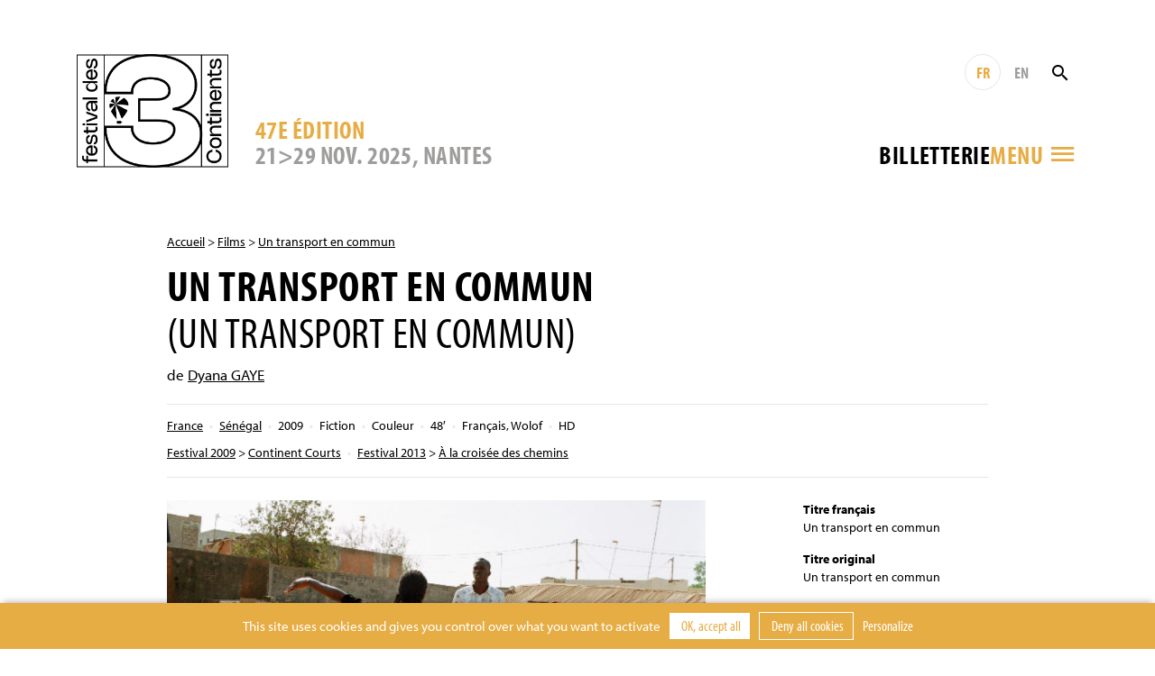

--- FILE ---
content_type: text/html; charset=UTF-8
request_url: https://www.3continents.com/fr/film/un-transport-en-commun/
body_size: 9924
content:
<!DOCTYPE html>
<html>
<head>
  <meta charset="utf-8">
  <meta name="viewport" content="width=device-width, initial-scale=1, shrink-to-fit=no">
  <link rel="apple-touch-icon" sizes="180x180" href="https://www.3continents.com/apple-touch-icon.png">
  <link rel="icon" type="image/png" sizes="32x32" href="https://www.3continents.com/favicon-32x32.png">
  <link rel="icon" type="image/png" sizes="16x16" href="https://www.3continents.com/favicon-16x16.png">
  <link rel="manifest" href="https://www.3continents.com/site.webmanifest">
  <link rel="mask-icon" href="https://www.3continents.com/safari-pinned-tab.svg" color="#5bbad5">
  <meta name="msapplication-TileColor" content="#ffffff">
  <meta name="theme-color" content="#ffffff">
  <meta name='robots' content='index, follow, max-image-preview:large, max-snippet:-1, max-video-preview:-1' />
	<style>img:is([sizes="auto" i], [sizes^="auto," i]) { contain-intrinsic-size: 3000px 1500px }</style>
	<title>Un transport en commun - Festival des 3 Continents</title>
	<link rel="canonical" href="https://www.3continents.com/fr/film/un-transport-en-commun/" />
	<meta property="og:locale" content="fr_FR" />
	<meta property="og:type" content="article" />
	<meta property="og:title" content="Un transport en commun - Festival des 3 Continents" />
	<meta property="og:url" content="https://www.3continents.com/fr/film/un-transport-en-commun/" />
	<meta property="og:site_name" content="Festival des 3 Continents" />
	<meta property="article:modified_time" content="2025-06-02T11:12:58+00:00" />
	<meta property="og:image" content="https://www.3continents.com/wp-content/uploads/thumbs/fullscreen/t/transport-en-commun-1-800x537.jpg" />
	<meta property="og:image:width" content="1200" />
	<meta property="og:image:height" content="630" />
	<meta property="og:image:type" content="image/png" />
	<meta name="twitter:card" content="summary_large_image" />
	<meta name="twitter:image" content="https://www.3continents.com/wp-content/uploads/thumbs/fullscreen/t/transport-en-commun-1-800x537.jpg" />
	<script type="application/ld+json" class="yoast-schema-graph">{"@context":"https://schema.org","@graph":[{"@type":"WebPage","@id":"https://www.3continents.com/fr/film/un-transport-en-commun/","url":"https://www.3continents.com/fr/film/un-transport-en-commun/","name":"Un transport en commun - Festival des 3 Continents","isPartOf":{"@id":"https://www.3continents.com/#website"},"datePublished":"2013-06-18T12:56:52+00:00","dateModified":"2025-06-02T11:12:58+00:00","breadcrumb":{"@id":"https://www.3continents.com/fr/film/un-transport-en-commun/#breadcrumb"},"inLanguage":"fr-FR","potentialAction":[{"@type":"ReadAction","target":["https://www.3continents.com/fr/film/un-transport-en-commun/"]}]},{"@type":"BreadcrumbList","@id":"https://www.3continents.com/fr/film/un-transport-en-commun/#breadcrumb","itemListElement":[{"@type":"ListItem","position":1,"name":"Accueil","item":"https://www.3continents.com/fr/"},{"@type":"ListItem","position":2,"name":"Film","item":"https://www.3continents.com/fr/films/"},{"@type":"ListItem","position":3,"name":"Un transport en commun"}]},{"@type":"WebSite","@id":"https://www.3continents.com/#website","url":"https://www.3continents.com/","name":"Festival des 3 Continents","description":"Un site utilisant WordPress","publisher":{"@id":"https://www.3continents.com/#organization"},"potentialAction":[{"@type":"SearchAction","target":{"@type":"EntryPoint","urlTemplate":"https://www.3continents.com/?s={search_term_string}"},"query-input":{"@type":"PropertyValueSpecification","valueRequired":true,"valueName":"search_term_string"}}],"inLanguage":"fr-FR"},{"@type":"Organization","@id":"https://www.3continents.com/#organization","name":"Festival des 3 Continents","url":"https://www.3continents.com/","logo":{"@type":"ImageObject","inLanguage":"fr-FR","@id":"https://www.3continents.com/#/schema/logo/image/","url":"https://www.3continents.com/wp-content/uploads/logo-fr.png","contentUrl":"https://www.3continents.com/wp-content/uploads/logo-fr.png","width":500,"height":354,"caption":"Festival des 3 Continents"},"image":{"@id":"https://www.3continents.com/#/schema/logo/image/"}}]}</script>
<link rel='dns-prefetch' href='//use.typekit.net' />
<link rel='stylesheet' id='wp-block-library-css' href='https://www.3continents.com/wp-includes/css/dist/block-library/style.min.css' type='text/css' media='all' />
<style id='classic-theme-styles-inline-css' type='text/css'>
/*! This file is auto-generated */
.wp-block-button__link{color:#fff;background-color:#32373c;border-radius:9999px;box-shadow:none;text-decoration:none;padding:calc(.667em + 2px) calc(1.333em + 2px);font-size:1.125em}.wp-block-file__button{background:#32373c;color:#fff;text-decoration:none}
</style>
<link rel='stylesheet' id='wp-components-css' href='https://www.3continents.com/wp-includes/css/dist/components/style.min.css' type='text/css' media='all' />
<link rel='stylesheet' id='wp-preferences-css' href='https://www.3continents.com/wp-includes/css/dist/preferences/style.min.css' type='text/css' media='all' />
<link rel='stylesheet' id='wp-block-editor-css' href='https://www.3continents.com/wp-includes/css/dist/block-editor/style.min.css' type='text/css' media='all' />
<link rel='stylesheet' id='popup-maker-block-library-style-css' href='https://www.3continents.com/wp-content/plugins/popup-maker/dist/packages/block-library-style.css' type='text/css' media='all' />
<style id='global-styles-inline-css' type='text/css'>
:root{--wp--preset--aspect-ratio--square: 1;--wp--preset--aspect-ratio--4-3: 4/3;--wp--preset--aspect-ratio--3-4: 3/4;--wp--preset--aspect-ratio--3-2: 3/2;--wp--preset--aspect-ratio--2-3: 2/3;--wp--preset--aspect-ratio--16-9: 16/9;--wp--preset--aspect-ratio--9-16: 9/16;--wp--preset--color--black: #000000;--wp--preset--color--cyan-bluish-gray: #abb8c3;--wp--preset--color--white: #ffffff;--wp--preset--color--pale-pink: #f78da7;--wp--preset--color--vivid-red: #cf2e2e;--wp--preset--color--luminous-vivid-orange: #ff6900;--wp--preset--color--luminous-vivid-amber: #fcb900;--wp--preset--color--light-green-cyan: #7bdcb5;--wp--preset--color--vivid-green-cyan: #00d084;--wp--preset--color--pale-cyan-blue: #8ed1fc;--wp--preset--color--vivid-cyan-blue: #0693e3;--wp--preset--color--vivid-purple: #9b51e0;--wp--preset--gradient--vivid-cyan-blue-to-vivid-purple: linear-gradient(135deg,rgba(6,147,227,1) 0%,rgb(155,81,224) 100%);--wp--preset--gradient--light-green-cyan-to-vivid-green-cyan: linear-gradient(135deg,rgb(122,220,180) 0%,rgb(0,208,130) 100%);--wp--preset--gradient--luminous-vivid-amber-to-luminous-vivid-orange: linear-gradient(135deg,rgba(252,185,0,1) 0%,rgba(255,105,0,1) 100%);--wp--preset--gradient--luminous-vivid-orange-to-vivid-red: linear-gradient(135deg,rgba(255,105,0,1) 0%,rgb(207,46,46) 100%);--wp--preset--gradient--very-light-gray-to-cyan-bluish-gray: linear-gradient(135deg,rgb(238,238,238) 0%,rgb(169,184,195) 100%);--wp--preset--gradient--cool-to-warm-spectrum: linear-gradient(135deg,rgb(74,234,220) 0%,rgb(151,120,209) 20%,rgb(207,42,186) 40%,rgb(238,44,130) 60%,rgb(251,105,98) 80%,rgb(254,248,76) 100%);--wp--preset--gradient--blush-light-purple: linear-gradient(135deg,rgb(255,206,236) 0%,rgb(152,150,240) 100%);--wp--preset--gradient--blush-bordeaux: linear-gradient(135deg,rgb(254,205,165) 0%,rgb(254,45,45) 50%,rgb(107,0,62) 100%);--wp--preset--gradient--luminous-dusk: linear-gradient(135deg,rgb(255,203,112) 0%,rgb(199,81,192) 50%,rgb(65,88,208) 100%);--wp--preset--gradient--pale-ocean: linear-gradient(135deg,rgb(255,245,203) 0%,rgb(182,227,212) 50%,rgb(51,167,181) 100%);--wp--preset--gradient--electric-grass: linear-gradient(135deg,rgb(202,248,128) 0%,rgb(113,206,126) 100%);--wp--preset--gradient--midnight: linear-gradient(135deg,rgb(2,3,129) 0%,rgb(40,116,252) 100%);--wp--preset--font-size--small: 13px;--wp--preset--font-size--medium: 20px;--wp--preset--font-size--large: 36px;--wp--preset--font-size--x-large: 42px;--wp--preset--spacing--20: 0.44rem;--wp--preset--spacing--30: 0.67rem;--wp--preset--spacing--40: 1rem;--wp--preset--spacing--50: 1.5rem;--wp--preset--spacing--60: 2.25rem;--wp--preset--spacing--70: 3.38rem;--wp--preset--spacing--80: 5.06rem;--wp--preset--shadow--natural: 6px 6px 9px rgba(0, 0, 0, 0.2);--wp--preset--shadow--deep: 12px 12px 50px rgba(0, 0, 0, 0.4);--wp--preset--shadow--sharp: 6px 6px 0px rgba(0, 0, 0, 0.2);--wp--preset--shadow--outlined: 6px 6px 0px -3px rgba(255, 255, 255, 1), 6px 6px rgba(0, 0, 0, 1);--wp--preset--shadow--crisp: 6px 6px 0px rgba(0, 0, 0, 1);}:where(.is-layout-flex){gap: 0.5em;}:where(.is-layout-grid){gap: 0.5em;}body .is-layout-flex{display: flex;}.is-layout-flex{flex-wrap: wrap;align-items: center;}.is-layout-flex > :is(*, div){margin: 0;}body .is-layout-grid{display: grid;}.is-layout-grid > :is(*, div){margin: 0;}:where(.wp-block-columns.is-layout-flex){gap: 2em;}:where(.wp-block-columns.is-layout-grid){gap: 2em;}:where(.wp-block-post-template.is-layout-flex){gap: 1.25em;}:where(.wp-block-post-template.is-layout-grid){gap: 1.25em;}.has-black-color{color: var(--wp--preset--color--black) !important;}.has-cyan-bluish-gray-color{color: var(--wp--preset--color--cyan-bluish-gray) !important;}.has-white-color{color: var(--wp--preset--color--white) !important;}.has-pale-pink-color{color: var(--wp--preset--color--pale-pink) !important;}.has-vivid-red-color{color: var(--wp--preset--color--vivid-red) !important;}.has-luminous-vivid-orange-color{color: var(--wp--preset--color--luminous-vivid-orange) !important;}.has-luminous-vivid-amber-color{color: var(--wp--preset--color--luminous-vivid-amber) !important;}.has-light-green-cyan-color{color: var(--wp--preset--color--light-green-cyan) !important;}.has-vivid-green-cyan-color{color: var(--wp--preset--color--vivid-green-cyan) !important;}.has-pale-cyan-blue-color{color: var(--wp--preset--color--pale-cyan-blue) !important;}.has-vivid-cyan-blue-color{color: var(--wp--preset--color--vivid-cyan-blue) !important;}.has-vivid-purple-color{color: var(--wp--preset--color--vivid-purple) !important;}.has-black-background-color{background-color: var(--wp--preset--color--black) !important;}.has-cyan-bluish-gray-background-color{background-color: var(--wp--preset--color--cyan-bluish-gray) !important;}.has-white-background-color{background-color: var(--wp--preset--color--white) !important;}.has-pale-pink-background-color{background-color: var(--wp--preset--color--pale-pink) !important;}.has-vivid-red-background-color{background-color: var(--wp--preset--color--vivid-red) !important;}.has-luminous-vivid-orange-background-color{background-color: var(--wp--preset--color--luminous-vivid-orange) !important;}.has-luminous-vivid-amber-background-color{background-color: var(--wp--preset--color--luminous-vivid-amber) !important;}.has-light-green-cyan-background-color{background-color: var(--wp--preset--color--light-green-cyan) !important;}.has-vivid-green-cyan-background-color{background-color: var(--wp--preset--color--vivid-green-cyan) !important;}.has-pale-cyan-blue-background-color{background-color: var(--wp--preset--color--pale-cyan-blue) !important;}.has-vivid-cyan-blue-background-color{background-color: var(--wp--preset--color--vivid-cyan-blue) !important;}.has-vivid-purple-background-color{background-color: var(--wp--preset--color--vivid-purple) !important;}.has-black-border-color{border-color: var(--wp--preset--color--black) !important;}.has-cyan-bluish-gray-border-color{border-color: var(--wp--preset--color--cyan-bluish-gray) !important;}.has-white-border-color{border-color: var(--wp--preset--color--white) !important;}.has-pale-pink-border-color{border-color: var(--wp--preset--color--pale-pink) !important;}.has-vivid-red-border-color{border-color: var(--wp--preset--color--vivid-red) !important;}.has-luminous-vivid-orange-border-color{border-color: var(--wp--preset--color--luminous-vivid-orange) !important;}.has-luminous-vivid-amber-border-color{border-color: var(--wp--preset--color--luminous-vivid-amber) !important;}.has-light-green-cyan-border-color{border-color: var(--wp--preset--color--light-green-cyan) !important;}.has-vivid-green-cyan-border-color{border-color: var(--wp--preset--color--vivid-green-cyan) !important;}.has-pale-cyan-blue-border-color{border-color: var(--wp--preset--color--pale-cyan-blue) !important;}.has-vivid-cyan-blue-border-color{border-color: var(--wp--preset--color--vivid-cyan-blue) !important;}.has-vivid-purple-border-color{border-color: var(--wp--preset--color--vivid-purple) !important;}.has-vivid-cyan-blue-to-vivid-purple-gradient-background{background: var(--wp--preset--gradient--vivid-cyan-blue-to-vivid-purple) !important;}.has-light-green-cyan-to-vivid-green-cyan-gradient-background{background: var(--wp--preset--gradient--light-green-cyan-to-vivid-green-cyan) !important;}.has-luminous-vivid-amber-to-luminous-vivid-orange-gradient-background{background: var(--wp--preset--gradient--luminous-vivid-amber-to-luminous-vivid-orange) !important;}.has-luminous-vivid-orange-to-vivid-red-gradient-background{background: var(--wp--preset--gradient--luminous-vivid-orange-to-vivid-red) !important;}.has-very-light-gray-to-cyan-bluish-gray-gradient-background{background: var(--wp--preset--gradient--very-light-gray-to-cyan-bluish-gray) !important;}.has-cool-to-warm-spectrum-gradient-background{background: var(--wp--preset--gradient--cool-to-warm-spectrum) !important;}.has-blush-light-purple-gradient-background{background: var(--wp--preset--gradient--blush-light-purple) !important;}.has-blush-bordeaux-gradient-background{background: var(--wp--preset--gradient--blush-bordeaux) !important;}.has-luminous-dusk-gradient-background{background: var(--wp--preset--gradient--luminous-dusk) !important;}.has-pale-ocean-gradient-background{background: var(--wp--preset--gradient--pale-ocean) !important;}.has-electric-grass-gradient-background{background: var(--wp--preset--gradient--electric-grass) !important;}.has-midnight-gradient-background{background: var(--wp--preset--gradient--midnight) !important;}.has-small-font-size{font-size: var(--wp--preset--font-size--small) !important;}.has-medium-font-size{font-size: var(--wp--preset--font-size--medium) !important;}.has-large-font-size{font-size: var(--wp--preset--font-size--large) !important;}.has-x-large-font-size{font-size: var(--wp--preset--font-size--x-large) !important;}
:where(.wp-block-post-template.is-layout-flex){gap: 1.25em;}:where(.wp-block-post-template.is-layout-grid){gap: 1.25em;}
:where(.wp-block-columns.is-layout-flex){gap: 2em;}:where(.wp-block-columns.is-layout-grid){gap: 2em;}
:root :where(.wp-block-pullquote){font-size: 1.5em;line-height: 1.6;}
</style>
<link rel='stylesheet' id='wp-smart-crop-renderer-css' href='https://www.3continents.com/wp-content/plugins/wp-smartcrop/css/image-renderer.css' type='text/css' media='all' />
<link rel='stylesheet' id='adobe-fonts-css' href='https://use.typekit.net/vwc6xyl.css' type='text/css' media='all' />
<link rel='stylesheet' id='bootstrap-css' href='https://www.3continents.com/wp-content/themes/f3c/assets/css/bootstrap.min.css' type='text/css' media='all' />
<link rel='stylesheet' id='main-style-css' href='https://www.3continents.com/wp-content/themes/f3c/style.20251114.css' type='text/css' media='all' />
<script type="text/javascript" src="https://www.3continents.com/wp-content/themes/f3c/assets/js/jquery-3.5.1.min.js" id="jquery-js"></script>
<script type="text/javascript" src="https://www.3continents.com/wp-content/themes/f3c/assets/js/popper.min.js" id="popper-js"></script>
<script type="text/javascript" src="https://www.3continents.com/wp-content/themes/f3c/assets/js/bootstrap.min.js" id="bootstrap-js"></script>
<script type="text/javascript" src="https://www.3continents.com/wp-content/themes/f3c/assets/js/swiper.min.js" id="swiper-js"></script>
<link rel="https://api.w.org/" href="https://www.3continents.com/wp-json/" /><link rel="alternate" title="oEmbed (JSON)" type="application/json+oembed" href="https://www.3continents.com/wp-json/oembed/1.0/embed?url=https%3A%2F%2Fwww.3continents.com%2Ffr%2Ffilm%2Fun-transport-en-commun%2F" />
<link rel="alternate" title="oEmbed (XML)" type="text/xml+oembed" href="https://www.3continents.com/wp-json/oembed/1.0/embed?url=https%3A%2F%2Fwww.3continents.com%2Ffr%2Ffilm%2Fun-transport-en-commun%2F&#038;format=xml" /></head>
<body>

<header class="header container-fluid">

  <div class="header-inner container">

    <a href="https://www.3continents.com/fr" class="header-logo-mobile"><img class="img-fluid" src="https://www.3continents.com/wp-content/themes/f3c/assets/img/logo-fr.png" alt="Festival 3 Continents"></a>
    <a href="https://www.3continents.com/fr" class="header-logo"><img class="img-fluid" src="https://www.3continents.com/wp-content/themes/f3c/assets/img/logo-fr.png" alt="Festival 3 Continents"></a>
    <!-- <div class="header-international"><img class="img-fluid" src="https://www.3continents.com/wp-content/themes/f3c/assets/img/montgolfiere-fr.png" alt="Compétition internationale"></div> -->

    <div class="header-middle">
      <div class="header-edition d-none d-md-block">
        <div class="header-edition-num">47e édition</div>
        <div class="header-edition-dates">21>29 NOV. 2025, Nantes</div>
      </div>

      <div class="header-right">
        <div class="header-tools">
          <a href="https://www.3continents.com/fr/film/un-transport-en-commun/" title="Français" class="header-langue active">FR</a>
          <a href="https://www.3continents.com/en/film/un-transport-en-commun/" title="English" class="header-langue">EN</a>
          <form action="https://www.3continents.com/fr/" method="get" class="search-form"><input type="text" name="s" value="" placeholder="Rechercher" class="search-input"><button class="search-button"><i class="icon-search"></i></button></form>
        </div>
        <div class="header-tools-2">
          <div class="billetterie-toggle"> <div class="billetterie-toggle-text"><a href="https://www.3continents.com/fr/infos-pratiques/billetterie-2025/" alt="" target="_blank">Billetterie</a></div></div>          <div class="menu-toggle">
            <div class="header-tools menu-tools">
              <a href="https://www.3continents.com/fr/film/un-transport-en-commun/" title="Français" class="header-langue active">FR</a>
              <a href="https://www.3continents.com/en/film/un-transport-en-commun/" title="English" class="header-langue">EN</a>
            </div>
            <div class="menu-toggle-text">Menu</div>
            <i class="icon-menu"></i>
          </div>
        </div>
      </div>
    </div>

  </div>
  <div class="header-edition-mobile container">
    21>29 NOV. 2025, Nantes  </div>

  <nav class="nav-inner container">
    <div class="row">
      <div class="col-md-4">
        <ul id="menu"><li><a href="https://www.3continents.com/fr/47e-edition-2025/">Festival 2025</a><div class="nav-desc">Retrouvez toutes les informations de la 47 édition</div><div class="nav-sub"><ul><li><a href="https://www.3continents.com/fr/programme/2025/">47e édition</a></li><li><a href="https://www.3continents.com/fr/infos-pratiques/billetterie-2025/">Billetterie 2025</a></li><li><a href="https://www.3continents.com/fr/infos-pratiques/">Infos pratiques</a></li><li class="nav-sub-item"><a href="https://www.3continents.com/fr/infos-pratiques/les-lieux/">Lieux et accès</a></li><li class="nav-sub-item"><a href="https://www.3continents.com/fr/le-3-continents-cafe/">Le 3 Continents Café</a></li><li class="nav-sub-item"><a href="https://www.3continents.com/fr/infos-pratiques/venir-a-nantes/">Venir à Nantes</a></li><li class="nav-sub-item"><a href="https://www.3continents.com/fr/infos-pratiques/hebergements-partenaires/">Se loger</a></li><li><a href="https://www.3continents.com/fr/presse-pros/">Professionnel·les et presse</a></li><li class="nav-sub-item"><a href="https://www.3continents.com/fr/presse-pros/presse-communication-2025/">Presse et communication</a></li><li class="nav-sub-item"><a href="https://www.3continents.com/fr/presse-pros/demande-d-accreditation/">Demande d’accréditation</a></li><li class="nav-sub-item"><a href="https://www.3continents.com/fr/presse-pros/inscrire-un-film/">Inscrire un film</a></li><li><a href="https://www.3continents.com/fr/soutenir/partenaires/">Partenaires officiels</a></li><li><a href="https://www.3continents.com/fr/les-3-continents/equipe/">Équipe</a></li></ul></div></li><li><a href="https://www.3continents.com/fr/parcours-scolaires/">Projections scolaires 2025</a><div class="nav-desc">Programmation pour les publics scolaires, outils pédagogiques et proposition de parcours</div><div class="nav-sub"><ul><li><a href="https://www.3continents.com/fr/parcours-scolaires/selection-jeunes-publics/">Sélections jeunes publics et ressources</a></li><li class="nav-sub-item"><a href="https://www.3continents.com/fr/parcours-scolaires/selection-jeunes-publics/maternelles-et-primaires-premiers-pas-vers-les-3-continents/">Maternelles et primaires : programme Premiers Pas</a></li><li class="nav-sub-item"><a href="https://www.3continents.com/fr/parcours-scolaires/selection-jeunes-publics/colleges-et-lycees-extrait-du-programme-thematique/">Collèges et lycées : extrait du programme thématique</a></li><li class="nav-sub-item"><a href="https://www.3continents.com/fr/parcours-scolaires/selection-jeunes-publics/precedentes-selections/">Précédentes sélections</a></li><li><a href="https://www.3continents.com/fr/parcours-scolaires/participer-au-festival/">Participer au festival</a></li><li class="nav-sub-item"><a href="https://www.3continents.com/fr/parcours-scolaires/participer-au-festival/calendrier/">Calendrier et inscriptions</a></li><li class="nav-sub-item"><a href="https://www.3continents.com/fr/parcours-scolaires/participer-au-festival/se-former/">Se former</a></li><li class="nav-sub-item"><a href="https://www.3continents.com/fr/parcours-scolaires/participer-au-festival/inscrire-sa-classe/">Informations pratiques</a></li><li><a href="https://www.3continents.com/fr/parcours-scolaires/selection-jeunes-publics/colleges-et-lycees-extrait-du-programme-thematique/travaux-des-eleves/">Travaux d&rsquo;élèves</a></li></ul></div></li><li><a href="https://www.3continents.com/fr/production-and-storytelling/">Production and Storytelling</a><div class="nav-desc">Volet professionnel du festival, des ateliers de formation d’initiation à la coproduction internationale dans le monde toute l’année </div><div class="nav-sub"><ul><li><a href="#/">Découvrir</a></li><li class="nav-sub-item"><a href="https://www.3continents.com/fr/production-and-storytelling/decouvrir/formation-professionnelle/">Formation professionnelle</a></li><li class="nav-sub-item"><a href="https://www.3continents.com/fr/production-and-storytelling/decouvrir/carte-des-ateliers/">Carte des ateliers</a></li><li class="nav-sub-item"><a href="https://www.3continents.com/fr/production-and-storytelling/decouvrir/films-alumni/">Galerie de films</a></li><li class="nav-sub-item"><a href="https://www.3continents.com/fr/production-and-storytelling/decouvrir/temoignages/">Témoignages</a></li><li><a href="#/">Se former</a></li><li class="nav-sub-item"><a href="https://www.3continents.com/fr/production-and-storytelling/se-former/nantes/">Nantes</a></li><li class="nav-sub-item"><a href="https://www.3continents.com/fr/production-and-storytelling/se-former/pas-parana/">Asunción</a></li><li class="nav-sub-item"><a href="https://www.3continents.com/fr/production-and-storytelling/se-former/dubai/">Dubaï</a></li><li class="nav-sub-item"><a href="https://www.3continents.com/fr/production-and-storytelling/se-former/fortaleza/">Fortaleza</a></li><li class="nav-sub-item"><a href="https://www.3continents.com/fr/production-and-storytelling/se-former/sderot/">Sderot</a></li><li class="nav-sub-item"><a href="https://www.3continents.com/fr/production-and-storytelling/se-former/taipei/">Taipei | Manille</a></li><li><a href="#/">Candidater</a></li><li class="nav-sub-item"><a href="https://www.3continents.com/fr/production-and-storytelling/candidater/reglements/">Règlements</a></li><li class="nav-sub-item"><a href="https://www.3continents.com/fr/production-and-storytelling/candidater/formulaires/">Formulaires</a></li><li><a href="#/">Travailler</a></li><li class="nav-sub-item"><a href="https://www.3continents.com/fr/production-and-storytelling/travailler/documents-ressources/">Ressources pédagogiques</a></li><li class="nav-sub-item"><a href="https://www.3continents.com/fr/production-and-storytelling/travailler/reseau-professionnel/">Réseau professionnel</a></li><li><a href="#/">Rechercher</a></li><li class="nav-sub-item"><a href="https://www.3continents.com/fr/production-and-storytelling/rechercher/universitaire-en-residence/">Universitaire en résidence</a></li></ul></div></li><li><a href="https://www.3continents.com/fr/actions-culturelles/">Actions culturelles</a><div class="nav-desc">Une large proposition d’ateliers toute l’année pour s’initier aux cinématographies des trois continents  </div><div class="nav-sub"><ul><li><a href="https://www.3continents.com/fr/actions-culturelles/la-mediation/">La médiation</a></li><li><a href="https://www.3continents.com/fr/actions-culturelles/la-mediation/seances-accompagnees/">Séances accompagnées</a></li><li><a href="https://www.3continents.com/fr/actions-culturelles/ateliers-de-realisation/">Ateliers de réalisation</a></li><li><a href="https://www.3continents.com/fr/actions-culturelles/ateliers-critique/">Ateliers critique</a></li><li><a href="https://www.3continents.com/fr/actions-culturelles/ateliers-fond-vert/">Ateliers fond vert</a></li><li><a href="https://www.3continents.com/fr/actions-culturelles/metiers-du-cinema/">Métiers du cinéma</a></li><li><a href="https://www.3continents.com/fr/actions-culturelles/pendant-le-festival/">Pendant le festival, les parcours fléchés</a></li></ul></div></li><li><a href="https://www.3continents.com/fr/soutenir/">Soutenir</a><div class="nav-desc">Rejoindre le festival comme bénévole, partenaire ou mécène</div><div class="nav-sub"><ul><li><a href="https://www.helloasso.com/associations/festival-des-3-continents/formulaires/1/">Faire un don</a></li><li><a href="https://www.3continents.com/fr/soutenir/devenir-partenaire/">Devenir partenaire</a></li><li><a href="https://www.3continents.com/fr/soutenir/devenir-mecene/">Devenir mécène</a></li><li><a href="https://www.3continents.com/fr/soutenir/devenir-benevole/">Devenir bénévole</a></li><li><a href="https://www.3continents.com/fr/soutenir/heberger-un-e-invite-e/">Héberger un.e invité.e</a></li></ul></div></li><li><a href="https://www.3continents.com/fr/les-3-continents/">Les 3 Continents</a><div class="nav-desc">Découvrir le projet de l’association Les 3 Continents et l’histoire du festival</div><div class="nav-sub"><ul><li><a href="https://www.3continents.com/fr/les-3-continents/decouvrir/">Découvrir</a></li><li><a href="https://www.3continents.com/fr/les-3-continents/nos-engagements/">Nos engagements</a></li><li class="nav-sub-item"><a href="https://www.3continents.com/fr/les-3-continents/nos-engagements/developpement-durable/">Développement durable</a></li><li class="nav-sub-item"><a href="https://www.3continents.com/fr/les-3-continents/nos-engagements/parite-et-diversite/">Parité et diversité</a></li><li class="nav-sub-item"><a href="https://www.3continents.com/fr/les-3-continents/nos-engagements/accessibilite/">Les 3 Continents pour toutes et tous</a></li><li><a href="https://www.3continents.com/fr/les-3-continents/l-association/">Association</a></li><li class="nav-sub-item"><a href="https://www.3continents.com/fr/les-3-continents/l-association/adhesion/">Adhérer à l’association</a></li></ul></div></li><li><a href="https://www.3continents.com/fr/?page_id=27245/">Archives</a><div class="nav-desc">Tous les films passés par le festival depuis 1979</div><div class="nav-sub"><ul><li><a href="https://www.3continents.com/fr/editions/">Éditions précédentes</a></li><li><a href="https://www.3continents.com/fr/films/" aria-current="page">Répertoire des films</a></li></ul></div></li></ul>      </div>
    </div>
  </nav>
  <div class="nav-tools container">
    <a href="https://www.3continents.com/fr/film/un-transport-en-commun/" title="Français" class="header-langue active">FR</a>
    <a href="https://www.3continents.com/en/film/un-transport-en-commun/" title="English" class="header-langue">EN</a>
        <form action="https://www.3continents.com/fr/" method="get" class="search-form"><input type="text" name="s" value="" placeholder="Rechercher" class="search-input"><button class="search-button search-button-mobile"><i class="icon-search"></i></button></form>
  </div>

</header>

<main class="container page film">

<p class="ariane"><a href="https://www.3continents.com/fr">Accueil</a> > <a href="https://www.3continents.com/fr/films/">Films</a> > <a href="https://www.3continents.com/fr/film/un-transport-en-commun/">Un transport en commun</a></p><h1>Un transport en commun<br><span>(Un transport en commun)</span></h1><p class="realisateur">de <a href="https://www.3continents.com/fr/individu/10173/">Dyana GAYE</a></p><div class="film-infos"><ul class="film-infos-line"><li><a href="https://www.3continents.com/fr/pays/europe/france/">France</a></li><li><a href="https://www.3continents.com/fr/pays/afrique/senegal/">Sénégal</a></li><li>2009</li><li>Fiction</li><li>Couleur</li><li>48&prime;</li><li>Français, Wolof</li><li>HD</li></ul><ul class="film-infos-line"><li><a href="https://www.3continents.com/fr/programme/2009/">Festival 2009</a> > <a href="https://www.3continents.com/fr/programme/2009/continent-courts/">Continent Courts</a></li><li><a href="https://www.3continents.com/fr/programme/2013/">Festival 2013</a> > <a href="https://www.3continents.com/fr/programme/2013/a-la-croisee-des-chemins/">À la croisée des chemins</a></li></ul></div><div class="row"><div class="col-md-8"><div class="diapo swiper-container"><div class="swiper-wrapper"><div class="swiper-slide"><img src="https://www.3continents.com/wp-content/uploads/thumbs/fullscreen/t/transport-en-commun-1-800x537.jpg" alt="Transport en commun 1" class="img-fluid" ></div></div></div><div class="content"><div class="text"><p>Mais où est passé le septième passager ? C’est la question que se posent six voyageurs impatients, ainsi qu’un chauffeur bougon, pressés de partir de Dakar pour Saint-Louis. Le voyage commence et pendant le trajet, ponctué de pauses où les destins se font chants, finit par se former un portrait commun.</p>
<p>Film ambitieux, d’une sincérité et d’une liberté singulières, <em>Un transport en commun</em> fait vibrer une parole engagée, poétique mais à peine métaphorique. Avec un talent hérité autant d’un Demy que d’un Diop Mambéty, Dyana Gaye fait se côtoyer l’imaginaire de ses personnages et le réel des paysages vibrants du Sénégal. <strong>Maxime Martinot</strong></p>
<p><a class="btn" href="https://www.3continents.com/ressources-pedagogiques/f3c2013_dp_untransportencommun/">Ressource pédagogique | 2013</a></p>
</div></div></div><div class="col-md-3 offset-md-1"><ul class="film-generique"><li><strong>Titre français</strong><br>Un transport en commun</li><li><strong>Titre original</strong><br>Un transport en commun</li><li><strong>Titre international</strong><br>Saint Louis Blues</li><li><strong>Scénario</strong><br>Dyana Gaye</li><li><strong>Photo</strong><br>Irina Lubstchansky</li><li><strong>Montage</strong><br>Gwen Mallauran</li><li><strong>Musique</strong><br>Baptiste Bouquin</li><li><strong>Interprétation</strong><br>Umban Gomez de Kset, Mbègne Kassé, Anne Jeanine Barboza, Bigué N'Doye, Adja Fall</li><li><strong>Production</strong><br>Andolfi, Nataal</li><li><strong>Producteur délégué</strong><br>Arnaud Dommerc et Franck Ciochetti</li><li><strong>Directeur artistique</strong><br>Oumar Sall</li><li><strong>Distribution</strong><br>Shellac distribution : <a href="mailto:&#115;&#104;&#101;&#108;&#108;&#97;&#99;&#64;&#97;&#108;&#116;&#101;&#114;&#110;&#46;&#111;&#114;&#103;">&#115;&#104;&#101;&#108;&#108;&#97;&#99;&#64;&#97;&#108;&#116;&#101;&#114;&#110;&#46;&#111;&#114;&#103;</a></li><li><strong>Support de projection</strong><br>35 mm</li><li><strong>Sous-titrage</strong><br>VOSTF</li><li><strong>Ratio</strong><br>16:9</li></ul></div></div><section class="rebond"><h2>À voir aussi</h2><div class="row"><a href="https://www.3continents.com/fr/film/noche-de-perdicion/" class="col-md-4 col-6 mod mod-film"><div class="mod-inner"><div class="mod-image"></div><div class="mod-title">Noche de perdición</div><div class="mod-subtitle">(Noche de perdición)</div><div class="mod-text">de José Diaz MORALES<br>Mexique — 1951</div></div></a><a href="https://www.3continents.com/fr/film/tabarana-kathe/" class="col-md-4 col-6 mod mod-film"><div class="mod-inner"><div class="mod-image"><img class="img-fluid" src="https://www.3continents.com/wp-content/uploads/thumbs/medium/l/lhistoire-de-tabara3-660x350.jpg" ></div><div class="mod-title">Tabarana Kathe</div><div class="mod-subtitle">(Tabarana kathe)</div><div class="mod-text">de Girish KASARAVALLI<br>Inde — 1987</div></div></a><a href="https://www.3continents.com/fr/film/early-train-from-taipei-2/" class="col-md-4 col-6 mod mod-film"><div class="mod-inner"><div class="mod-image"><img class="img-fluid" src="https://www.3continents.com/wp-content/uploads/thumbs/medium/e/early_train_from_taipei_still_6-660x350.jpg" ></div><div class="mod-title">Early Train from Taipei</div><div class="mod-subtitle">(Tai bei fa de zao che)</div><div class="mod-text">de LIANG Zhefu<br>Taïwan — 1964</div></div></a></div></section>
</main>

<!-- FOOTER -->
<footer class="footer">
  <div class="container-fluid footer-thanks"><div class="container"><p>Le festival remercie chaleureusement ses partenaires pour leur soutien ainsi que toutes les personnes, bénévoles, public, qui rendent cet évènement possible.</p></div></div>
  <div class="container-fluid footer-partners"><div class="container"><ul><li><a href="http://www.nantes.fr/home.html" target="_blank"><img src="https://www.3continents.com/wp-content/uploads/thumbs/partner/0/015_vdn_logo-blanc__rvb-1-100x39.jpg"  alt="Ville de Nantes"></a></li><li><a href="https://metropole.nantes.fr/" target="_blank"><img src="https://www.3continents.com/wp-content/uploads/thumbs/partner/l/logo-noir-100x42.jpg"  alt="Nantes Métropole"></a></li><li><a href="http://www.loire-atlantique.fr/" target="_blank"><img src="https://www.3continents.com/wp-content/uploads/thumbs/partner/c/cd44_noir-2-95x50.jpg"  alt="Conseil Général de Loire Atlantique"></a></li><li><a href="http://www.cnc.fr/" target="_blank"><img src="https://www.3continents.com/wp-content/uploads/thumbs/partner/l/logo-cnc-2-100x33.jpg"  alt="CNC"></a></li><li><a href="http://www.culturecommunication.gouv.fr/Regions/Drac-Pays-de-la-Loire" target="_blank"><img src="https://www.3continents.com/wp-content/uploads/pref_region_pays_de_la_loire_cmjn-jpeg-scaled-1.jpg"  alt="DRAC"></a></li><li class="sep"><a href="https://www.telerama.fr/" target="_blank"><img src="https://www.3continents.com/wp-content/uploads/thumbs/partner/t/telerama_logo-100x36.png"  alt="Télérama"></a></li><li><a href="https://www.cahiersducinema.com/" target="_blank"><img src="https://www.3continents.com/wp-content/uploads/thumbs/partner/p/png_noir_logo-cahiers-1-100x45.png"  alt="Cahiers du Cinéma"></a></li><li><a href="https://www.lesinrocks.com/" target="_blank"><img src="https://www.3continents.com/wp-content/uploads/thumbs/partner/i/inrockuptibles_logo_grand-100x28.png"  alt="Les Inrockuptibles"></a></li><li><a href="https://revue-positif.com/" target="_blank"><img src="https://www.3continents.com/wp-content/uploads/thumbs/partner/p/positif-noir-100x38.jpg"  alt="Positif"></a></li></ul></div></div>
  <div class="container-fluid footer-bottom">
    <div class="container">
      <div class="row">
        <div class="col-md-7 order-md-1 order-2 footer-contact">
          LES 3 CONTINENTS<br />
7 rue de l’Héronnière <br />
BP 43302<br />
44033 Nantes Cedex 1 <br />
France <br />
+33 (0)2 40 69 74 14        </div>
        <div class="col-md-5 order-md-2 order-1 footer-news">
          <p class="newsform-title">Abonnez-vous<br>à notre newsletter</p>
          <form class="newsform">
            <input class="newsform-email" type="text" name="email" placeholder="Votre adresse mail" required="required">
            <button class="newsform-button"><i class="icon-right"></i></button>
            <div class="newsform-response">
              <div class="newsform-response-text"></div>
              <div class="newsform-response-close newsform-button"><i class="icon-close"></i></div>
            </div>
          </form>
          <ul id="menu-footer"><li><a href="mailto:administration@3continents.com">Contact</a></li><li><a href="https://www.3continents.com/fr/credits/">Crédits &#038; Mentions légales</a></li></ul>        </div>
      </div>
    </div>
  </div>
</footer>

<script type="speculationrules">
{"prefetch":[{"source":"document","where":{"and":[{"href_matches":"\/*"},{"not":{"href_matches":["\/wp-*.php","\/wp-admin\/*","\/wp-content\/uploads\/*","\/wp-content\/*","\/wp-content\/plugins\/*","\/wp-content\/themes\/f3c\/*","\/*\\?(.+)"]}},{"not":{"selector_matches":"a[rel~=\"nofollow\"]"}},{"not":{"selector_matches":".no-prefetch, .no-prefetch a"}}]},"eagerness":"conservative"}]}
</script>
<script type="text/javascript">
/* <![CDATA[ */
	var relevanssi_rt_regex = /(&|\?)_(rt|rt_nonce)=(\w+)/g
	var newUrl = window.location.search.replace(relevanssi_rt_regex, '')
	history.replaceState(null, null, window.location.pathname + newUrl + window.location.hash)
/* ]]> */
</script>
<script type="text/javascript" id="jquery.wp-smartcrop-js-extra">
/* <![CDATA[ */
var wpsmartcrop_options = {"focus_mode":"power-lines"};
/* ]]> */
</script>
<script type="text/javascript" src="https://www.3continents.com/wp-content/plugins/wp-smartcrop/js/jquery.wp-smartcrop.min.js" id="jquery.wp-smartcrop-js"></script>
<script type="text/javascript" id="main-script-js-extra">
/* <![CDATA[ */
var url = {"home":"https:\/\/www.3continents.com\/","ajax":"https:\/\/www.3continents.com\/wp-admin\/admin-ajax.php"};
var i10n = {"aucun_resultat":"Aucun r\u00e9sultat trouv\u00e9","chargement_resultats":"Chargement de r\u00e9sultats suppl\u00e9mentaires","inscription_en_cours":"Inscription en cours","recherche_en_cours":"Recherche en cours","rechercher":"rechercher","recherchez":"Recherchez","renseigner_email":"Veuillez renseigner votre adresse email","requis":"requis","votre email":"votre email"};
/* ]]> */
</script>
<script type="text/javascript" src="https://www.3continents.com/wp-content/themes/f3c/assets/js/main.min.20210825.js" id="main-script-js"></script>

<script type="text/javascript" src="https://www.3continents.com/wp-content/themes/f3c/assets/js/tarteaucitron.js?v3"></script>
<script type="text/javascript">
tarteaucitron.init({
  "privacyUrl": '' /* Privacy policy url */,
  "hashtag": '#tarteaucitron' /* Open the panel with this hashtag */,
  "cookieName": 'tarteaucitron' /* Cookie name */,
  "orientation": 'bottom' /* Banner position (top - bottom) */,
  "showAlertSmall": false /* Show the small banner on bottom right */,
  "cookieslist": false /* Show the cookie list */,
  "showIcon": true /* Show cookie icon to manage cookies */,
  "iconPosition": 'BottomRight' /* BottomRight, BottomLeft, TopRight and TopLeft */,
  "adblocker": false /* Show a Warning if an adblocker is detected */,
  "DenyAllCta": true /* Show the deny all button */,
  "AcceptAllCta": true /* Show the accept all button when highPrivacy on */,
  "highPrivacy": true /* HIGHLY RECOMMANDED Disable auto consent */,
  "handleBrowserDNTRequest": false /* If Do Not Track == 1, disallow all */,
  "removeCredit": true /* Remove credit link */,
  "moreInfoLink": true /* Show more info link */,
  "useExternalCss": true /* If false, the tarteaucitron.css file will be loaded */,
  "useExternalJs": false /* If false, the tarteaucitron.js file will be loaded */,
  //"cookieDomain": ".my-multisite-domaine.fr", /* Shared cookie for multisite */
  "readmoreLink": '' /* Change the default readmore link */,
  "mandatory": true /* Show a message about mandatory cookies */
});
tarteaucitron.user.gtagUa = 'UA-69788336-1';
(tarteaucitron.job = tarteaucitron.job || []).push('gtag');
</script>

<script>
    (function(d){
      var s = d.createElement("script");
      /* uncomment the following line to override default position*/
      /* s.setAttribute("data-position", 3);*/
      /* uncomment the following line to override default size (values: small, large)*/
      /* s.setAttribute("data-size", "small");*/
      /* uncomment the following line to override default language (e.g., fr, de, es, he, nl, etc.)*/
      /* s.setAttribute("data-language", "language");*/
      /* uncomment the following line to override color set via widget (e.g., #053f67)*/
      /* s.setAttribute("data-color", "#053e67");*/
      /* uncomment the following line to override type set via widget (1=person, 2=chair, 3=eye, 4=text)*/
      /* s.setAttribute("data-type", "1");*/
      /* s.setAttribute("data-statement_text:", "Our Accessibility Statement");*/
      /* s.setAttribute("data-statement_url", "http://www.example.com/accessibility")";*/
      /* uncomment the following line to override support on mobile devices*/
      /* s.setAttribute("data-mobile", true);*/
      /* uncomment the following line to set custom trigger action for accessibility menu*/
      /* s.setAttribute("data-trigger", "triggerId")*/
      s.setAttribute("data-account", "FInVRbio5h");
      s.setAttribute("src", "https://cdn.userway.org/widget.js");
      (d.body || d.head).appendChild(s);
    })(document)
    </script>
    <noscript>Please ensure Javascript is enabled for purposes of <a href="https://userway.org">website accessibility</a></noscript>
  

</body>
</html>
